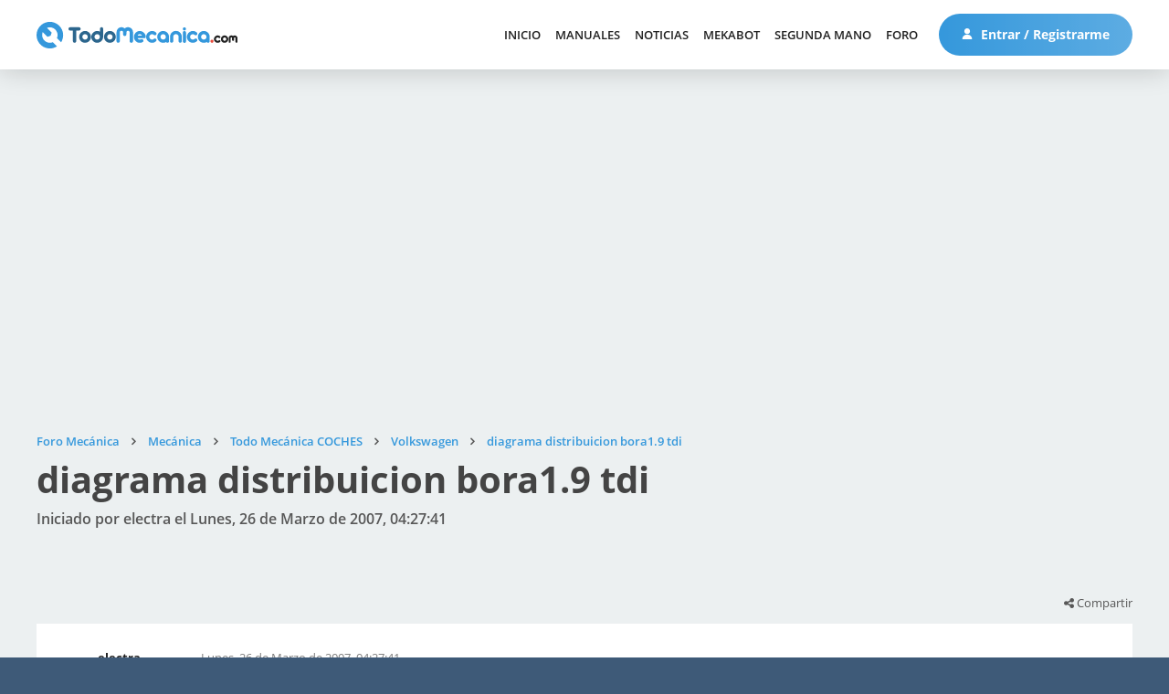

--- FILE ---
content_type: text/html; charset=UTF-8
request_url: https://www.foro.todomecanica.com/volkswagen/diagrama_distribuicion_bora1.9_tdi_1298.0html
body_size: 8494
content:
<!DOCTYPE html>
<html lang="es-ES">
<head>
	<meta charset="UTF-8">
	<link rel="stylesheet" href="https://www.foro.todomecanica.com/Themes/todomecanica/css/minified_a87fe469fac7a0115c47ce4c82a77a61.css?smf211_1672240321">
	<style>
	.signature img { max-width: 500px; max-height: 150px; }
	
	img.avatar { max-width: 65px !important; max-height: 65px !important; }
	
	</style>
	<script>
		var smf_theme_url = "https://www.foro.todomecanica.com/Themes/todomecanica";
		var smf_default_theme_url = "https://www.foro.todomecanica.com/Themes/default";
		var smf_images_url = "https://www.foro.todomecanica.com/Themes/todomecanica/images";
		var smf_smileys_url = "https://www.foro.todomecanica.com/Smileys";
		var smf_smiley_sets = "default,classic,aaron,akyhne,yolks,verkia,fugue,alienine";
		var smf_smiley_sets_default = "verkia";
		var smf_avatars_url = "https://www.foro.todomecanica.com/avatars";
		var smf_scripturl = "https://www.foro.todomecanica.com/index.php?PHPSESSID=thaloqfljun12vhsg7eu50a5k4&amp;";
		var smf_iso_case_folding = false;
		var smf_charset = "UTF-8";
		var smf_session_id = "cfdc23cde6a087ac89ab5d38ac8c923b";
		var smf_session_var = "c3a8cf70b43";
		var smf_member_id = 0;
		var ajax_notification_text = 'Cargando...';
		var help_popup_heading_text = '¿Estás algo perdido? Déjame explicarte:';
		var banned_text = 'Lo siento Visitante, tienes el acceso denegado a este foro!';
		var smf_txt_expand = 'Expandir';
		var smf_txt_shrink = 'Encoger';
		var smf_quote_expand = false;
		var allow_xhjr_credentials = false;
	</script>
	<script src="https://ajax.googleapis.com/ajax/libs/jquery/3.6.0/jquery.min.js"></script>
	<script src="https://www.foro.todomecanica.com/Themes/default/scripts/jquery.sceditor.bbcode.min.js?smf211_1672240321"></script>
	<script src="https://www.foro.todomecanica.com/Themes/todomecanica/scripts/minified_36cf319106a19aaa4256d8e55d0b3678.js?smf211_1672240321"></script>
	<script src="https://www.foro.todomecanica.com/Themes/todomecanica/scripts/minified_3028a13f7deae8641cb165eaa79236f1.js?smf211_1672240321" defer></script>
	<script>
		var smf_smileys_url = 'https://www.foro.todomecanica.com/Smileys/verkia';
		var bbc_quote_from = 'Cita de';
		var bbc_quote = 'Citar';
		var bbc_search_on = 'en';
	var smf_you_sure ='¿Estás seguro de que quieres hacerlo?';
	</script>
	<title>diagrama distribuicion bora1.9 tdi</title>
	<meta name="viewport" content="width=device-width, initial-scale=1">
	<meta property="og:site_name" content="Foro Mecánica">
	<meta property="og:title" content="diagrama distribuicion bora1.9 tdi">
	<meta name="keywords" content="foro, mecánica, mecánica automotriz, inyección electrónica, mecánica automotriz, frenos, DGT, Carné por puntos, estado carreteras, electricidad, automóvil, camiones, coches de carreras, fórmula 1, Moto GP, trial, manual mecánica, manuales de taller, manuales de mecanica, gratis, manuales gratis, coches, motos, motor, tuning, reparacion, compra, venta">
	<meta property="og:url" content="https://www.foro.todomecanica.com/volkswagen/diagrama_distribuicion_bora1.9_tdi_1298.0html">
	<meta property="og:description" content="diagrama distribuicion bora1.9 tdi">
	<meta name="description" content="diagrama distribuicion bora1.9 tdi">
	<meta name="theme-color" content="#557EA0">
	<link rel="canonical" href="https://www.foro.todomecanica.com/volkswagen/diagrama_distribuicion_bora1.9_tdi_1298.0html">
	<link rel="help" href="https://www.foro.todomecanica.com/ayuda/">
	<link rel="contents" href="https://www.foro.todomecanica.com/">
	<link rel="search" href="https://www.foro.todomecanica.com/buscar/">
	<link rel="alternate" type="application/rss+xml" title="Foro Mecánica - RSS" href="https://www.foro.todomecanica.com/index.php?PHPSESSID=thaloqfljun12vhsg7eu50a5k4&amp;action=.xml;type=rss2;board=50">
	<link rel="alternate" type="application/atom+xml" title="Foro Mecánica - Atom" href="https://www.foro.todomecanica.com/index.php?PHPSESSID=thaloqfljun12vhsg7eu50a5k4&amp;action=.xml;type=atom;board=50">
	<link rel="index" href="https://www.foro.todomecanica.com/volkswagen/">


    <link rel="stylesheet" href="/Themes/todomecanica/css/font-awesome.min.css" />
    <link rel="stylesheet" href="/Themes/todomecanica/css/fuentes.css" />
    <link rel="stylesheet" href="//www.todomecanica.com/templates/todomecanica/css/style.css?cache=190625" />
    <link rel="stylesheet" href="//www.todomecanica.com/templates/todomecanica/css/responsive.css" />

    <script src="//www.todomecanica.com/templates/todomecanica/js/jcookie.js"></script>
    <script src="//www.todomecanica.com/templates/todomecanica/js/jqueryui.js"></script>
    <script src="//www.todomecanica.com/templates/todomecanica/js/sticky.js"></script>
    <script src="//www.todomecanica.com/templates/todomecanica/js/stickykit.js"></script>
    <script src="//www.todomecanica.com/templates/todomecanica/js/sidr.js"></script>
    <script src="/Themes/todomecanica/scripts/global.js"></script>

            <script async src="https://pagead2.googlesyndication.com/pagead/js/adsbygoogle.js?client=ca-pub-1147296346748286" crossorigin="anonymous"></script>
        
        <!-- Contrareestrar bloqueador -->
        <script async src="https://fundingchoicesmessages.google.com/i/pub-1147296346748286?ers=1"></script><script>(function() {function signalGooglefcPresent() {if (!window.frames['googlefcPresent']) {if (document.body) {const iframe = document.createElement('iframe'); iframe.style = 'width: 0; height: 0; border: none; z-index: -1000; left: -1000px; top: -1000px;'; iframe.style.display = 'none'; iframe.name = 'googlefcPresent'; document.body.appendChild(iframe);} else {setTimeout(signalGooglefcPresent, 0);}}}signalGooglefcPresent();})();</script>
        
    
    <!-- Matomo -->
    <script>
    var _paq = window._paq = window._paq || [];
    /* tracker methods like "setCustomDimension" should be called before "trackPageView" */
    _paq.push(['trackPageView']);
    _paq.push(['enableLinkTracking']);
    (function() {
        var u="//analytics.verkia.com/";
        _paq.push(['setTrackerUrl', u+'matomo.php']);
        _paq.push(['setSiteId', '2']);
        var d=document, g=d.createElement('script'), s=d.getElementsByTagName('script')[0];
        g.async=true; g.src=u+'matomo.js'; s.parentNode.insertBefore(g,s);
    })();
    </script>
    <!-- End Matomo Code -->

    <!-- Google tag (gtag.js) -->
   <!--  <script async src="https://www.googletagmanager.com/gtag/js?id=UA-280928-1"></script>
    <script>
    window.dataLayer = window.dataLayer || [];
    function gtag(){dataLayer.push(arguments);}
    gtag('js', new Date());

    gtag('config', 'UA-280928-1');
    </script> -->

    <!-- Google tag (gtag.js) -->
    <script async src="https://www.googletagmanager.com/gtag/js?id=G-YX2GYMXXHZ"></script>
    <script>
        window.dataLayer = window.dataLayer || [];
        function gtag(){dataLayer.push(arguments);}
        gtag('js', new Date());

        gtag('config', 'G-YX2GYMXXHZ');
    </script>


</head>
<body id="chrome" class="smf action_messageindex board_50">
<div id="footerfix">
    <header>
        <div class="m pd15-30">
            <div class="f cv lr">
                <div class="l">
                    <a class="logo" href="//www.todomecanica.com">
                        <img src="//www.todomecanica.com/images/estructura/logo.svg" alt="Todo Mecánica" />
                    </a>
                </div>
                <div class="r f cv">
                    <div class="launch responsive">
                        <span></span>
                        <span></span>
                        <span></span>
                        <span></span>
                    </div>

                    
                    <nav class="moduletable_menu">
                        <ul class="nav menu mod-list">
                            <li class="item-101"><a href="//www.todomecanica.com">Inicio</a></li><li class="item-173"><a href="//www.todomecanica.com/manuales.html">Manuales</a></li><li class="item-442"><a href="//www.todomecanica.com/noticias.html">Noticias</a></li><li class="item-464"><a href="//www.todomecanica.com/mekabot.html">MekaBot</a></li><li class="item-397"><a href="//www.todomecanica.com/segunda-mano.html">Segunda mano</a></li><li class="item-113"><a href="https://www.foro.todomecanica.com">Foro</a></li>                        </ul>
                    </nav>

                                        <span class="btnuser desktop">
                        <a class="btn btn1" href="//www.todomecanica.com/iniciar-sesion.html">
                            <svg class="mr" viewBox="0 0 512 512">
                                <path d="M256,0c-74.439,0-135,60.561-135,135s60.561,135,135,135s135-60.561,135-135S330.439,0,256,0z"/>
                                <path d="M423.966,358.195C387.006,320.667,338.009,300,286,300h-60c-52.008,0-101.006,20.667-137.966,58.195
                                    C51.255,395.539,31,444.833,31,497c0,8.284,6.716,15,15,15h420c8.284,0,15-6.716,15-15
                                    C481,444.833,460.745,395.539,423.966,358.195z"/>
                            </svg>
                            Entrar / Registrarme                                                    </a>
                    </span>
                </div>
            </div>
        </div>

    </header>

	<div id="top_section" style="display:none;">
		<div class="inner_wrap">
			<ul class="floatleft" id="top_info">
				<li class="welcome">
					Bienvenido a <strong>Foro Mecánica</strong>.
				</li>
				<li class="button_login">
					<a href="https://www.foro.todomecanica.com/login/" class="open" onclick="return reqOverlayDiv(this.href, 'Iniciar sesión', 'login');">
						<span class="main_icons login"></span>
						<span class="textmenu">Iniciar sesión</span>
					</a>
				</li>
				<li class="button_signup">
					<a href="https://www.foro.todomecanica.com/signup/" class="open">
						<span class="main_icons regcenter"></span>
						<span class="textmenu">Registrarse</span>
					</a>
				</li>
			</ul>
			<form id="search_form" class="floatright" action="https://www.foro.todomecanica.com/search2/" method="post" accept-charset="UTF-8">
				<input type="search" name="search" value="">&nbsp;
				<select name="search_selection">
					<option value="all">Todo el foro </option>
					<option value="topic" selected>Este tema</option>
					<option value="board">Este foro</option>
				</select>
				<input type="hidden" name="sd_topic" value="1298">
				<input type="submit" name="search2" value="Buscar" class="button">
				<input type="hidden" name="advanced" value="0">
			</form>
		</div><!-- .inner_wrap -->
	</div><!-- #top_section -->
	<div id="header" style="display:none;">
		<h1 class="forumtitle">
			<a id="top" href="https://www.foro.todomecanica.com/">Foro Mecánica</a>
		</h1>
		<img id="smflogo" src="https://www.foro.todomecanica.com/Themes/todomecanica/images/smflogo.svg" alt="Simple Machines Forum" title="Simple Machines Forum">
	</div>
	<div id="wrapper">
		<div id="content_section">
			<div id="main_content_section">		<div class="m pd60-30 pd-nb pbl">
			<ins class="adsbygoogle"
style="display:block"
data-ad-client="ca-pub-1147296346748286"
data-ad-slot="4730139735"
data-ad-format="auto"
data-full-width-responsive="true"></ins>
<script>
(adsbygoogle = window.adsbygoogle || []).push({});
</script>		</div>
		<div class="pageheader">
		<div class="m pd60-30">
			<div class="moduletable">
				
				<div class="navigate_section_">
					<ul class="breadcrumb"><li></li>
						<li>
							<a href="https://www.foro.todomecanica.com/"><span>Foro Mecánica</span></a>
						</li>
						<li>
							<span class="divider"></span>
							<a href="https://www.foro.todomecanica.com/#c2"><span>Mecánica</span></a>
						</li>
						<li>
							<span class="divider"></span>
							<a href="https://www.foro.todomecanica.com/todo_mecanica_coches/"><span>Todo Mecánica COCHES</span></a>
						</li>
						<li>
							<span class="divider"></span>
							<a href="https://www.foro.todomecanica.com/volkswagen/"><span>Volkswagen</span></a>
						</li>
						<li class="last">
							<span class="divider"></span>
							<a href="https://www.foro.todomecanica.com/volkswagen/diagrama_distribuicion_bora1.9_tdi_1298.0html"><span>diagrama distribuicion bora1.9 tdi</span></a>
						</li>
					</ul>
				</div><!-- .navigate_section -->			</div>
			<h1 class="h1">diagrama distribuicion bora1.9 tdi</h1>
			<h2>Iniciado por electra el Lunes, 26 de Marzo de 2007, 04:27:41</h2>
		</div>
	</div>

	<div class="k2vk finalview board">
		<div class="m pd100-15 pd-nt pdxs0">
			
			<div class="pd15 pd-nb botones f lr b">
				<div class="l rc10">
									</div>
				<div class="r rc10 sutiles">
									<div class="comparte">
						<i class="fa fa-share-alt"></i> Compartir
						<div class="share">
							<ul>
								<li><a target="_blank" class="bcfacebook" href="http://www.facebook.com/sharer.php?u=https://www.foro.todomecanica.com/volkswagen/diagrama_distribuicion_bora1.9_tdi_1298.0html?share=facebook&t=diagrama distribuicion bora1.9 tdi"><i class="fa fa-facebook"></i></a></li>
								<li><a target="_blank" class="bctwitter" href="http://twitter.com/share?text=diagrama distribuicion bora1.9 tdi&url=https://www.foro.todomecanica.com/volkswagen/diagrama_distribuicion_bora1.9_tdi_1298.0html?share=twitter"><i class="fa fa-twitter"></i></a></li>
								<li><a target="_blank" class="bcwhatsapp" href="https://wa.me/?text=diagrama distribuicion bora1.9 tdi https://www.foro.todomecanica.com/volkswagen/diagrama_distribuicion_bora1.9_tdi_1298.0html"><i class="fa fa-whatsapp"></i></a></li>
								<li><a target="_blank" class="bclinkedin" href="http://www.linkedin.com/shareArticle?mini=true&url=https://www.foro.todomecanica.com/volkswagen/diagrama_distribuicion_bora1.9_tdi_1298.0html?share=linkedin&title=diagrama distribuicion bora1.9 tdi"><i class="fa fa-linkedin"></i></a></li>
								<li><a target="_blank" class="borderdark" href="mailto:?subject=Mira lo que he encontrado para ti&body=He encontrado esto que puede interesarte:%0D%0A%0D%0Adiagrama distribuicion bora1.9 tdi%0D%0Ahttps://www.foro.todomecanica.com/volkswagen/diagrama_distribuicion_bora1.9_tdi_1298.0html"><i class="fa fa-envelope"></i></a></li>
							</ul>
						</div>
					</div>

					
				</div>
			</div>

			<div class="pd15 items pdxs0">

				
					<div id="forumposts">
						<form action="https://www.foro.todomecanica.com/quickmod2/volkswagen/diagrama_distribuicion_bora1.9_tdi_1298.0html" method="post" accept-charset="UTF-8" name="quickModForm" id="quickModForm" onsubmit="return oQuickModify.bInEditMode ? oQuickModify.modifySave('cfdc23cde6a087ac89ab5d38ac8c923b', 'c3a8cf70b43') : false">
	<div class="item" id="msg3500">
		
		<div class="f">
			
			<div class="usuario rc10 tc ">

				
				<a href="https://www.foro.todomecanica.com/perfil/electra_2217/">

					<div class="xsf">
						<div class="u">
							<div class="nombre">electra</div>
								
							<div class="pavatar">
								<div class="avatar " style="background-image:url('https://www.foro.todomecanica.com/custom_avatar/avatar_2217.png'); filter: hue-rotate(0deg);">
																	</div>
															</div>
						</div>

						<div class="d f1">
							<div class="grupo">
								Usuario Profesional							</div>
		
															<div class="nivel pd5-0 pd-nb">
																			<img src="//www.todomecanica.com/images/estructura/isotipo.svg" />
																			<img src="//www.todomecanica.com/images/estructura/isotipo.svg" />
																			<img src="//www.todomecanica.com/images/estructura/isotipo.svg" />
																			<img src="//www.todomecanica.com/images/estructura/isotipo.svg" />
																	</div>
		
								<div class="mensajes pd10-0 pd-nb" title="Mensajes">
									<i class="fa fa-commenting-o mr"></i> 587								</div>
		
													</div>
					</div>

				</a>
			</div>
			<div class="mensaje rc10 f1">
				<div class="fecha f">
					<div class="creado rc10">Lunes, 26 de Marzo de 2007, 04:27:41</div>
									</div>

				<div class="cuerpo">
					
					<div class="txt inner" data-msgid="3500" id="msg_3500">
						coloco el diagrama presta atencion en las notas					</div>

					
											<div id="msg_3500_footer" class="attachments">
													<div class="attached">
														<div class="attachments_bot">
															<a href="https://www.foro.todomecanica.com/index.php?PHPSESSID=thaloqfljun12vhsg7eu50a5k4&amp;action=dlattach;topic=1298.0;attach=282">
																<img src="https://www.foro.todomecanica.com/Themes/todomecanica/images/icons/clip.png" class="centericon" alt="*">&nbsp;bora.pdf
															</a> 
															<br>300,54 kB<br>descargado
														</div><!-- .attachments_bot -->
													</div><!-- .attached -->
											</div><!-- #msg_[id]_footer -->

					

											<div class="firma" id="msg_3500_signature" >
								ingeniero
						</div>
					
				</div>

			</div>
		</div>

	</div>

	
						</form>
					</div><!-- #forumposts -->
			</div>

			<div class="pd15 pd-nt botones f lr t">
				<div class="l rc10">
									</div>
				<div class="r rc10 sutiles">
									<div class="comparte">
						<i class="fa fa-share-alt"></i> Compartir
						<div class="share">
							<ul>
								<li><a target="_blank" class="bcfacebook" href="http://www.facebook.com/sharer.php?u=https://www.foro.todomecanica.com/volkswagen/diagrama_distribuicion_bora1.9_tdi_1298.0html?share=facebook&t=diagrama distribuicion bora1.9 tdi"><i class="fa fa-facebook"></i></a></li>
								<li><a target="_blank" class="bctwitter" href="http://twitter.com/share?text=diagrama distribuicion bora1.9 tdi&url=https://www.foro.todomecanica.com/volkswagen/diagrama_distribuicion_bora1.9_tdi_1298.0html?share=twitter"><i class="fa fa-twitter"></i></a></li>
								<li><a target="_blank" class="bcwhatsapp" href="https://wa.me/?text=diagrama distribuicion bora1.9 tdi https://www.foro.todomecanica.com/volkswagen/diagrama_distribuicion_bora1.9_tdi_1298.0html"><i class="fa fa-whatsapp"></i></a></li>
								<li><a target="_blank" class="bclinkedin" href="http://www.linkedin.com/shareArticle?mini=true&url=https://www.foro.todomecanica.com/volkswagen/diagrama_distribuicion_bora1.9_tdi_1298.0html?share=linkedin&title=diagrama distribuicion bora1.9 tdi"><i class="fa fa-linkedin"></i></a></li>
								<li><a target="_blank" class="borderdark" href="mailto:?subject=Mira lo que he encontrado para ti&body=He encontrado esto que puede interesarte:%0D%0A%0D%0Adiagrama distribuicion bora1.9 tdi%0D%0Ahttps://www.foro.todomecanica.com/volkswagen/diagrama_distribuicion_bora1.9_tdi_1298.0html"><i class="fa fa-envelope"></i></a></li>
							</ul>
						</div>
					</div>
					
				</div>
			</div>

			
			<div class="anteriorsiguiente f lr pd0-15">
				<a href="https://www.foro.todomecanica.com/prev_next.prev/volkswagen/diagrama_distribuicion_bora1.9_tdi_1298.0html#new">Tema anterior</a><a href="https://www.foro.todomecanica.com/prev_next.next/volkswagen/diagrama_distribuicion_bora1.9_tdi_1298.0html#new">Siguiente tema</a>			</div>

							<div class="m pd30 pbl">
					<ins class="adsbygoogle"
style="display:block"
data-ad-client="ca-pub-1147296346748286"
data-ad-slot="4730139735"
data-ad-format="auto"
data-full-width-responsive="true"></ins>
<script>
(adsbygoogle = window.adsbygoogle || []).push({});
</script>				</div>
			


			
					<script>
						if ('XMLHttpRequest' in window)
						{
							var oQuickModify = new QuickModify({
								sScriptUrl: smf_scripturl,
								sClassName: 'quick_edit',
								bShowModify: true,
								iTopicId: 1298,
								sTemplateBodyEdit: '\n\t\t\t\t\t\t\t\t\t<div id="quick_edit_body_container">\n\t\t\t\t\t\t\t\t\t\t<div id="error_box" class="error"><' + '/div>\n\t\t\t\t\t\t\t\t\t\t<textarea class="editor" name="message" rows="12" tabindex="1">%body%<' + '/textarea><br>\n\t\t\t\t\t\t\t\t\t\t<input type="hidden" name="c3a8cf70b43" value="cfdc23cde6a087ac89ab5d38ac8c923b">\n\t\t\t\t\t\t\t\t\t\t<input type="hidden" name="topic" value="1298">\n\t\t\t\t\t\t\t\t\t\t<input type="hidden" name="msg" value="%msg_id%">\n\t\t\t\t\t\t\t\t\t\t<div class="righttext quickModifyMargin">\n\t\t\t\t\t\t\t\t\t\t\t<input type="submit" name="post" value="Guardar" tabindex="2" onclick="return oQuickModify.modifySave(\'cfdc23cde6a087ac89ab5d38ac8c923b\', \'c3a8cf70b43\');" accesskey="s" class="button"> <input type="submit" name="cancel" value="Cancelar" tabindex="3" onclick="return oQuickModify.modifyCancel();" class="button">\n\t\t\t\t\t\t\t\t\t\t<' + '/div>\n\t\t\t\t\t\t\t\t\t<' + '/div>',
								sTemplateSubjectEdit: '<input type="text" name="subject" value="%subject%" size="80" maxlength="80" tabindex="4">',
								sTemplateBodyNormal: '%body%',
								sTemplateSubjectNormal: '<a hr'+'ef="' + smf_scripturl + '?topic=1298.msg%msg_id%#msg%msg_id%" rel="nofollow">%subject%<' + '/a>',
								sTemplateTopSubject: '%subject%',
								sTemplateReasonEdit: 'Razón de edición: <input type="text" name="modify_reason" value="%modify_reason%" size="80" maxlength="80" tabindex="5" class="quickModifyMargin">',
								sTemplateReasonNormal: '%modify_text',
								sErrorBorderStyle: '1px solid red'
							});

							aJumpTo[aJumpTo.length] = new JumpTo({
								sContainerId: "display_jump_to",
								sJumpToTemplate: "<label class=\"smalltext jump_to\" for=\"%select_id%\">Ir a<" + "/label> %dropdown_list%",
								iCurBoardId: 50,
								iCurBoardChildLevel: 1,
								sCurBoardName: "Volkswagen",
								sBoardChildLevelIndicator: "==",
								sBoardPrefix: "=> ",
								sCatSeparator: "-----------------------------",
								sCatPrefix: "",
								sGoButtonLabel: "¡Ir!"
							});

							aIconLists[aIconLists.length] = new IconList({
								sBackReference: "aIconLists[" + aIconLists.length + "]",
								sIconIdPrefix: "msg_icon_",
								sScriptUrl: smf_scripturl,
								bShowModify: true,
								iBoardId: 50,
								iTopicId: 1298,
								sSessionId: smf_session_id,
								sSessionVar: smf_session_var,
								sLabelIconList: "Icono del mensaje",
								sBoxBackground: "transparent",
								sBoxBackgroundHover: "#ffffff",
								iBoxBorderWidthHover: 1,
								sBoxBorderColorHover: "#adadad" ,
								sContainerBackground: "#ffffff",
								sContainerBorder: "1px solid #adadad",
								sItemBorder: "1px solid #ffffff",
								sItemBorderHover: "1px dotted gray",
								sItemBackground: "transparent",
								sItemBackgroundHover: "#e0e0f0"
							});
						}
					</script>		</div>
	</div>

	
		<div class="m pd100-30 pd-nt">
			<h3 class="h3">Temas Similares</h3>
			<br>
			<div id="messageindex" class="k2vk cat boards">
				<div id="topic_container" itemscope itemtype="http://schema.org/WebPage">				<article class="topic ">
					<a href="/index.php?topic=18210">
						<div class="f cv">
			                <div class="u rc10 f1 f">

			                    			                    <div class="pavatar pd30">
			                        <div class="avatar letras" style="background-image:url(''); filter: hue-rotate(276deg);">
			                            el			                        </div>
			                    </div>

			                    <div class="content f1 pd30 pd-nl">
			                        <h3 class="h4">
			                        	Necesito diagrama sistema motor GDI 6G-74			                        </h3>
			                        <div class="info f">
			                            <div class="respuestas" title="Respuestas">
			                                <div class="f cv">
			                                    <i class="fa fa-commenting-o"></i> 2			                                </div>
			                            </div>
			                        	<div class="vistas" title="Visitas">
			                                <div class="f cv">
			                                    <i class="fa fa-eye"></i> 7060			                                </div>
			                            </div>
			                            <div class="autor" title="Iniciado por El Dr.">
			                                <div class="f cv">
			                                    <i class="fa fa-user"></i> El Dr.			                                </div>
			                            </div>
			                        </div>
			                    </div>
			                </div>
			                <div class="d rc10 pd30 tr">
			                	<div class="fecha">Jueves, 12 de Mayo de 2011, 14:03:14</div>
			                	<div class="ultimo">Último mensaje por <span>churrasco</span></div>
			                </div>
						</div>
		            </a>
				</article>
								<article class="topic ">
					<a href="/index.php?topic=30015">
						<div class="f cv">
			                <div class="u rc10 f1 f">

			                    			                    <div class="pavatar pd30">
			                        <div class="avatar letras" style="background-image:url(''); filter: hue-rotate(380deg);">
			                            ms			                        </div>
			                    </div>

			                    <div class="content f1 pd30 pd-nl">
			                        <h3 class="h4">
			                        	Diagrama eléctrico motor NISSAN QD32			                        </h3>
			                        <div class="info f">
			                            <div class="respuestas" title="Respuestas">
			                                <div class="f cv">
			                                    <i class="fa fa-commenting-o"></i> 0			                                </div>
			                            </div>
			                        	<div class="vistas" title="Visitas">
			                                <div class="f cv">
			                                    <i class="fa fa-eye"></i> 5128			                                </div>
			                            </div>
			                            <div class="autor" title="Iniciado por msvelasquez16">
			                                <div class="f cv">
			                                    <i class="fa fa-user"></i> msvelasquez16			                                </div>
			                            </div>
			                        </div>
			                    </div>
			                </div>
			                <div class="d rc10 pd30 tr">
			                	<div class="fecha">Viernes, 29 de Marzo de 2019, 15:18:29</div>
			                	<div class="ultimo">Último mensaje por <span>msvelasquez16</span></div>
			                </div>
						</div>
		            </a>
				</article>
								<article class="topic ">
					<a href="/index.php?topic=1454">
						<div class="f cv">
			                <div class="u rc10 f1 f">

			                    			                    <div class="pavatar pd30">
			                        <div class="avatar letras" style="background-image:url(''); filter: hue-rotate(361deg);">
			                            fe			                        </div>
			                    </div>

			                    <div class="content f1 pd30 pd-nl">
			                        <h3 class="h4">
			                        	Diagrama de compartimiento de motor			                        </h3>
			                        <div class="info f">
			                            <div class="respuestas" title="Respuestas">
			                                <div class="f cv">
			                                    <i class="fa fa-commenting-o"></i> 0			                                </div>
			                            </div>
			                        	<div class="vistas" title="Visitas">
			                                <div class="f cv">
			                                    <i class="fa fa-eye"></i> 4102			                                </div>
			                            </div>
			                            <div class="autor" title="Iniciado por fernando">
			                                <div class="f cv">
			                                    <i class="fa fa-user"></i> fernando			                                </div>
			                            </div>
			                        </div>
			                    </div>
			                </div>
			                <div class="d rc10 pd30 tr">
			                	<div class="fecha">Miércoles, 18 de Abril de 2007, 05:31:36</div>
			                	<div class="ultimo">Último mensaje por <span>fernando</span></div>
			                </div>
						</div>
		            </a>
				</article>
								<article class="topic ">
					<a href="/index.php?topic=28585">
						<div class="f cv">
			                <div class="u rc10 f1 f">

			                    			                    <div class="pavatar pd30">
			                        <div class="avatar letras" style="background-image:url(''); filter: hue-rotate(298deg);">
			                            me			                        </div>
			                    </div>

			                    <div class="content f1 pd30 pd-nl">
			                        <h3 class="h4">
			                        	BUSCO DIAGRAMA DE JETTA A3 94 , GESTION BOSCH MOTRONIC 2.9 DE 68 PINS			                        </h3>
			                        <div class="info f">
			                            <div class="respuestas" title="Respuestas">
			                                <div class="f cv">
			                                    <i class="fa fa-commenting-o"></i> 1			                                </div>
			                            </div>
			                        	<div class="vistas" title="Visitas">
			                                <div class="f cv">
			                                    <i class="fa fa-eye"></i> 3372			                                </div>
			                            </div>
			                            <div class="autor" title="Iniciado por MECASOMAR">
			                                <div class="f cv">
			                                    <i class="fa fa-user"></i> MECASOMAR			                                </div>
			                            </div>
			                        </div>
			                    </div>
			                </div>
			                <div class="d rc10 pd30 tr">
			                	<div class="fecha">Martes, 22 de Junio de 2021, 21:46:23</div>
			                	<div class="ultimo">Último mensaje por <span>Sara rdz</span></div>
			                </div>
						</div>
		            </a>
				</article>
								<article class="topic ">
					<a href="/index.php?topic=23832">
						<div class="f cv">
			                <div class="u rc10 f1 f">

			                    			                    <div class="pavatar pd30">
			                        <div class="avatar letras" style="background-image:url(''); filter: hue-rotate(297deg);">
			                            jo			                        </div>
			                    </div>

			                    <div class="content f1 pd30 pd-nl">
			                        <h3 class="h4">
			                        	Diagrama electrico de valvula iac			                        </h3>
			                        <div class="info f">
			                            <div class="respuestas" title="Respuestas">
			                                <div class="f cv">
			                                    <i class="fa fa-commenting-o"></i> 1			                                </div>
			                            </div>
			                        	<div class="vistas" title="Visitas">
			                                <div class="f cv">
			                                    <i class="fa fa-eye"></i> 4827			                                </div>
			                            </div>
			                            <div class="autor" title="Iniciado por jorge22digital">
			                                <div class="f cv">
			                                    <i class="fa fa-user"></i> jorge22digital			                                </div>
			                            </div>
			                        </div>
			                    </div>
			                </div>
			                <div class="d rc10 pd30 tr">
			                	<div class="fecha">Viernes, 25 de Abril de 2014, 05:27:06</div>
			                	<div class="ultimo">Último mensaje por <span>portugal</span></div>
			                </div>
						</div>
		            </a>
				</article>
				
				</div>
			</div>
		</div>
			</div><!-- #main_content_section -->
		</div><!-- #content_section -->
	</div><!-- #wrapper -->
</div><!-- #footerfix -->
    <section class="suscripcion">
        <div class="m pd0-30">
            <div class="acy pd60">
                <div class="f">
                    <div class="c6 rc10">
                        <div class="tit">Recibe nuestro <br>boletín de noticias</div>
                        <div class="desc">Recibe todas nuestras novedades y noticias directamente en tu correo electrónico.</div>
                        <div class="f cv frm wow fadeVk">
                            <div class="a f1">
                                <input type="email" placeholder="Introduce tu email">
                            </div>
                            <div class="b">
                                <span class="lpopup" data-item=".moduletable_newsletter"><i class="fa fa-arrow-right"></i></span>
                            </div>
                        </div>
                    </div>
                </div>
            </div>
        </div>
    </section>

    <!-- FOOTER -->
    <footer>
        <div class="m pd100-0">
            <div class="f">
                <div class="c3 rc5-10 pd0-30 info">
                    <a class="logo" href="/">
                        <img src="//www.todomecanica.com/images/estructura/logo.svg" alt="Todo Mecánica" />
                    </a>
                    <div class="desc">La mayor comunidad de automoción y mundo motor, actualidad, consultas técnicas sobre mecánica, manuales y anuncios de venta de coches.</div>
                    <div class="social">
                        <a target="_blank" href="https://www.facebook.com/todomecanica"><i class="sc fa fa-facebook"></i></a>
                        <a target="_blank" href="https://twitter.com/TodoMecanica"><i class="sc fa fa-twitter"></i></a>
                        <a target="_blank" href="https://www.youtube.com/c/TodoMecánicaOficial"><i class="sc fa fa-youtube-play"></i></a>
                        <a target="_blank" href="https://www.instagram.com/todo_mecanica/"><i class="sc fa fa-instagram"></i></a>
                    </div>
                </div>
                <div class="c2 rc5-10 pd0-30 nav">
                    <h5 class="h5">Navegación</h5>

                    
                    <nav class="moduletable_menu">
                        <ul class="nav menu mod-list">
                            <li class="item-101"><a href="//www.todomecanica.com">Inicio</a></li><li class="item-173"><a href="//www.todomecanica.com/manuales.html">Manuales</a></li><li class="item-442"><a href="//www.todomecanica.com/noticias.html">Noticias</a></li><li class="item-464"><a href="//www.todomecanica.com/mekabot.html">MekaBot</a></li><li class="item-397"><a href="//www.todomecanica.com/segunda-mano.html">Segunda mano</a></li><li class="item-113"><a href="https://www.foro.todomecanica.com">Foro</a></li>                        </ul>
                    </nav>
                    <ul>
                        <li><a href="//www.todomecanica.com/juegos.html">Juegos</a></li>
                        <li><a href="//www.todomecanica.com/contacto.html">Contacto</a></li>
                    </ul>
                </div>
                <div class="c2 rc5-10 pd0-30 nav">
                    <h5 class="h5">Legal</h5>
                    <ul>
                        <li><a href="//www.todomecanica.com/aviso-legal.html">Aviso Legal</a></li>
                        <li><a href="//www.todomecanica.com/politica-de-cookies.html">Política de Cookies</a></li>
                        <li><a href="//www.todomecanica.com/politica-de-privacidad.html">Política de Privacidad</a></li>
                        <li><a href="//www.todomecanica.com/sitemap">Sitemap portal</a></li>
                        <li><a href="/sitemap">Sitemap foro</a></li>
                    </ul>
                </div>
                <div class="c3 rc5-10 pd0-30 anunciantes">
                    <h5 class="h5">Publicidad</h5>
                    <div class="desc">Si estás interesado en anunciarte en nuestro sitio Web aquí tienes toda la información necesaria: <br>
                        <a href="//www.todomecanica.com/informacion-para-anunciantes.html">Información para anunciantes</a>
                    </div>
                </div>
                <div class="c10 pd60-30 pd-nb">
                    <div class="copyright tc pd30">
                        <a href="https://www.verkia.com" target="_blank">Diseño Web Verkia &reg;</a> | <a href="https://hostingato.com" target="_blank">Alojamiento Web Hostingato &reg;</a>
                    </div>
                </div>
            </div>
        </div>
    </footer>

    <!-- HIDDEN -->
    <div class="popupoverlay"></div>
    <div class="popup">
        <i class="fa fa-close"></i>
        <div class="moduletable_newsletter grey pd30">
            <form action="//www.todomecanica.com" method="post" class="m500">
                <input type="hidden" name="formulario" value="formsub" />
                <input type="hidden" name="msg" value="Te has suscrito con éxito a nuestro boletín de noticias.">
                <input type="hidden" name="email" value="" />
                <div class="f">
                    <div class="c10 pd5-0">
                        <label class="opcap">
                            <span></span>
                            <input type="text" name="opcap" placeholder="?">
                        </label>
                    </div>
                    <div class="c10 pd5-0">
                        <label class="checkbox">
                            <input type="checkbox" required="">
                            <span>He leído y acepto la <a href="/politica-de-privacidad.html" target="_blank">Política de Privacidad</a> *</span>
                        </label>
                    </div>

                    <div class="c10 pd10-0">
                        <button type="submit" class="btn btn1"> Continuar</button>
                    </div>
                </div>
            </form>
        </div>
    </div>

    <!-- <div class="cookies pd0-10">
        <div class="f cv lr m">
            <div class="l f1 pd10">
                <p>Las cookies son importantes para ti, influyen en tu experiencia de navegación. Usamos cookies técnicas y analíticas. Puedes consultar nuestra <a href="/politica-de-cookies.html">Política de cookies</a>. Al hacer click en "Aceptar", consientes que todas las cookies se guarden en tu dispositivo o puedes configurarlas o rechazar su uso pulsando en "Configurar".</p>
            </div>
            <div class="r pd10">
                <span class="btn btn1">Aceptar</span>
                <a class="btn" href="/politica-de-cookies.html">Configurar</a>
            </div>
        </div>
    </div> -->

<script>
window.addEventListener("DOMContentLoaded", function() {
	function triggerCron()
	{
		$.get('https://www.foro.todomecanica.com' + "/cron.php?ts=1770028380");
	}
	window.setTimeout(triggerCron, 1);
		$.sceditor.locale["es"] = {
			"Width (optional):": "Ancho (opcional):",
			"Height (optional):": "Alto (opcional):",
			"Insert": "Insertar",
			"Description (optional):": "Descripción (opcional)",
			"Rows:": "Filas:",
			"Cols:": "Columnas:",
			"URL:": "URL:",
			"E-mail:": "Correo Electrónico:",
			"Video URL:": "URL del Vídeo:",
			"More": "Más",
			"Close": "Cerrar",
			dateFormat: "mes / día / año"
		};
});
</script>
</body>
</html>

--- FILE ---
content_type: text/html; charset=utf-8
request_url: https://www.google.com/recaptcha/api2/aframe
body_size: 267
content:
<!DOCTYPE HTML><html><head><meta http-equiv="content-type" content="text/html; charset=UTF-8"></head><body><script nonce="BvgEP5SuG2jqGTQtvTIoyQ">/** Anti-fraud and anti-abuse applications only. See google.com/recaptcha */ try{var clients={'sodar':'https://pagead2.googlesyndication.com/pagead/sodar?'};window.addEventListener("message",function(a){try{if(a.source===window.parent){var b=JSON.parse(a.data);var c=clients[b['id']];if(c){var d=document.createElement('img');d.src=c+b['params']+'&rc='+(localStorage.getItem("rc::a")?sessionStorage.getItem("rc::b"):"");window.document.body.appendChild(d);sessionStorage.setItem("rc::e",parseInt(sessionStorage.getItem("rc::e")||0)+1);localStorage.setItem("rc::h",'1770028392798');}}}catch(b){}});window.parent.postMessage("_grecaptcha_ready", "*");}catch(b){}</script></body></html>

--- FILE ---
content_type: application/javascript; charset=utf-8
request_url: https://fundingchoicesmessages.google.com/f/AGSKWxXjCWaQeNpAKZ70zWuQblwouz4-fE6AskQxv0OuSxO5orPqXuzifbnZsECntxvxyiFL0TDkzh_6YLIRH-kZCC0hLa4Dremj_R9LLOYcdarVJrFJ1-iv5Ovbe01d2S3BfLWRDtI=?fccs=W251bGwsbnVsbCxudWxsLG51bGwsbnVsbCxudWxsLFsxNzcwMDI4MzkzLDM0NzAwMDAwMF0sbnVsbCxudWxsLG51bGwsW251bGwsWzcsMTksNiwxMCw5XSxudWxsLDIsbnVsbCwiZXMiLG51bGwsbnVsbCxudWxsLG51bGwsbnVsbCwxXSwiaHR0cHM6Ly93d3cuZm9yby50b2RvbWVjYW5pY2EuY29tL3ZvbGtzd2FnZW4vZGlhZ3JhbWFfZGlzdHJpYnVpY2lvbl9ib3JhMS45X3RkaV8xMjk4LjBodG1sIixudWxsLFtbOCwiRmYwUkdIVHVuOEkiXSxbOSwiZW4tVVMiXSxbMTksIjIiXSxbMjQsIiJdLFsyOSwiZmFsc2UiXV1d
body_size: 272
content:
if (typeof __googlefc.fcKernelManager.run === 'function') {"use strict";this.default_ContributorServingResponseClientJs=this.default_ContributorServingResponseClientJs||{};(function(_){var window=this;
try{
var rp=function(a){this.A=_.t(a)};_.u(rp,_.J);var sp=function(a){this.A=_.t(a)};_.u(sp,_.J);sp.prototype.getWhitelistStatus=function(){return _.F(this,2)};var tp=function(a){this.A=_.t(a)};_.u(tp,_.J);var up=_.ed(tp),vp=function(a,b,c){this.B=a;this.j=_.A(b,rp,1);this.l=_.A(b,_.Qk,3);this.F=_.A(b,sp,4);a=this.B.location.hostname;this.D=_.Fg(this.j,2)&&_.O(this.j,2)!==""?_.O(this.j,2):a;a=new _.Qg(_.Rk(this.l));this.C=new _.eh(_.q.document,this.D,a);this.console=null;this.o=new _.np(this.B,c,a)};
vp.prototype.run=function(){if(_.O(this.j,3)){var a=this.C,b=_.O(this.j,3),c=_.gh(a),d=new _.Wg;b=_.hg(d,1,b);c=_.C(c,1,b);_.kh(a,c)}else _.hh(this.C,"FCNEC");_.pp(this.o,_.A(this.l,_.De,1),this.l.getDefaultConsentRevocationText(),this.l.getDefaultConsentRevocationCloseText(),this.l.getDefaultConsentRevocationAttestationText(),this.D);_.qp(this.o,_.F(this.F,1),this.F.getWhitelistStatus());var e;a=(e=this.B.googlefc)==null?void 0:e.__executeManualDeployment;a!==void 0&&typeof a==="function"&&_.Uo(this.o.G,
"manualDeploymentApi")};var wp=function(){};wp.prototype.run=function(a,b,c){var d;return _.v(function(e){d=up(b);(new vp(a,d,c)).run();return e.return({})})};_.Uk(7,new wp);
}catch(e){_._DumpException(e)}
}).call(this,this.default_ContributorServingResponseClientJs);
// Google Inc.

//# sourceURL=/_/mss/boq-content-ads-contributor/_/js/k=boq-content-ads-contributor.ContributorServingResponseClientJs.en_US.Ff0RGHTun8I.es5.O/d=1/exm=ad_blocking_detection_executable,kernel_loader,loader_js_executable,monetization_cookie_state_migration_initialization_executable,web_iab_tcf_v2_signal_executable,web_iab_us_states_signal_executable/ed=1/rs=AJlcJMwj_NGSDs7Ec5ZJCmcGmg-e8qljdw/m=cookie_refresh_executable
__googlefc.fcKernelManager.run('\x5b\x5b\x5b7,\x22\x5b\x5bnull,\\\x22todomecanica.com\\\x22,\\\x22AKsRol_7--tQVam4toQ4rNerKEN1tinmlbaFU59j6z4nVdtJY0jAb2zigZVF1GE9RAFjOIN5LDKUTEEjeEX9XNsgYIJwVSnGUZThqb1Mh-zZAmbRy1LQS4sGtqt9nb8qbaPT_fF-ugvZbi2AptOJ-49xcjTi_iHQLA\\\\u003d\\\\u003d\\\x22\x5d,null,\x5b\x5bnull,null,null,\\\x22https:\/\/fundingchoicesmessages.google.com\/f\/AGSKWxXiulwjEHqU3XzORwRkQnw2tjjJTETgmoL1H7RIJE23Gc1-TWAsi72q10QbdeyPeBib-NlLKLjUH3JTVa4HmvuERcx7OqeHyW_5cU4JPSeHZvaDXC7jeOv_lhnJ1gmjuNejy2g\\\\u003d\\\x22\x5d,null,null,\x5bnull,null,null,\\\x22https:\/\/fundingchoicesmessages.google.com\/el\/AGSKWxW9Sdl_M75kVfyrLs7Bm_TRXXXB5bGrzev-uu9Xki6FBqTb8ywO-pjb415ItoUAhy6-T5UA010hgg-G0gfpTzvI2CJ_TVNW6f10RyyapflWHPSnzz8qoCf5wlTM_O-Kox7PRkE\\\\u003d\\\x22\x5d,null,\x5bnull,\x5b7,19,6,10,9\x5d,null,2,null,\\\x22es\\\x22,null,null,null,null,null,1\x5d,null,\\\x22Configuración de la privacidad y las cookies\\\x22,\\\x22Cerrar\\\x22,null,null,null,\\\x22Gestionado por Google Cumple el TCF de IAB. ID de CMP: 300\\\x22\x5d,\x5b3,1\x5d\x5d\x22\x5d\x5d,\x5bnull,null,null,\x22https:\/\/fundingchoicesmessages.google.com\/f\/AGSKWxWiE1Op00PXhwQb1yrfYa7LnWhR6FF4jLpZcvDNX47ZgL0yOuHq-hJBU2o2x91gHHP1pEOPVhmTzpr5gQ9YCft7fvmQFh6GvDFVziQdaOAWAygKuFDjcDIKobp_6Lb15TuB9Fw\\u003d\x22\x5d\x5d');}

--- FILE ---
content_type: application/javascript; charset=utf-8
request_url: https://fundingchoicesmessages.google.com/f/AGSKWxXtaNx4V9Vq8gmL2fKTubT1NPS2xnf9Z_YjJfdZql4zWpnSUR2K3pxGqmgxLS2j5hxgLXht_OO0YcoRr-kIkp7KlAvwGFjPouZDOk6tAe3LRS1ekwBQ4FoxxPbWiVi1YDPcmafDwzzcSi3M8i83CaCxx4Sctc5ty3ivtBw60Pr7QL7Angwa7ghmfQ==/__advertising_header.?wpproadszoneid=/sl/assetlisting/?/VideoAdContent?/980x90.
body_size: -1285
content:
window['85e6827c-e01c-4bf4-99af-e6f52e67e90b'] = true;